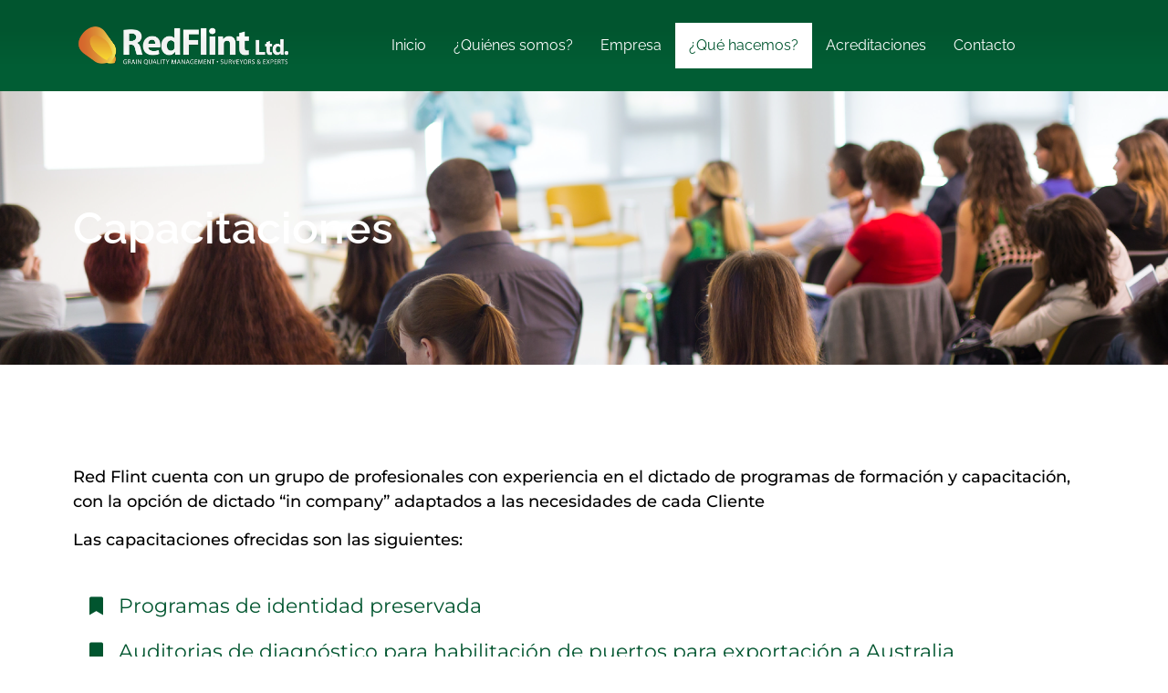

--- FILE ---
content_type: text/css
request_url: https://redflint.com.ar/wp-content/uploads/elementor/css/post-87.css?ver=1742341006
body_size: 491
content:
.elementor-87 .elementor-element.elementor-element-9ce8939:not(.elementor-motion-effects-element-type-background), .elementor-87 .elementor-element.elementor-element-9ce8939 > .elementor-motion-effects-container > .elementor-motion-effects-layer{background-image:url("https://redflint.com.ar/wp-content/uploads/2023/01/RHTV-MB0909_Web-Capacitacion.png");background-position:center center;background-size:cover;}.elementor-87 .elementor-element.elementor-element-9ce8939 > .elementor-background-overlay{background-color:var( --e-global-color-primary );opacity:0.7;transition:background 0.3s, border-radius 0.3s, opacity 0.3s;}.elementor-87 .elementor-element.elementor-element-9ce8939 > .elementor-container{min-height:300px;}.elementor-87 .elementor-element.elementor-element-9ce8939{transition:background 0.3s, border 0.3s, border-radius 0.3s, box-shadow 0.3s;}.elementor-widget-heading .elementor-heading-title{font-family:var( --e-global-typography-primary-font-family ), Sans-serif;font-weight:var( --e-global-typography-primary-font-weight );color:var( --e-global-color-primary );}.elementor-87 .elementor-element.elementor-element-79306d1{text-align:left;}.elementor-87 .elementor-element.elementor-element-79306d1 .elementor-heading-title{font-family:"Raleway", Sans-serif;font-size:48px;font-weight:600;color:var( --e-global-color-4896290 );}.elementor-87 .elementor-element.elementor-element-24deeab > .elementor-container{min-height:550px;}.elementor-widget-text-editor{font-family:var( --e-global-typography-text-font-family ), Sans-serif;font-weight:var( --e-global-typography-text-font-weight );color:var( --e-global-color-text );}.elementor-widget-text-editor.elementor-drop-cap-view-stacked .elementor-drop-cap{background-color:var( --e-global-color-primary );}.elementor-widget-text-editor.elementor-drop-cap-view-framed .elementor-drop-cap, .elementor-widget-text-editor.elementor-drop-cap-view-default .elementor-drop-cap{color:var( --e-global-color-primary );border-color:var( --e-global-color-primary );}.elementor-87 .elementor-element.elementor-element-5077622{font-family:"Montserrat", Sans-serif;font-size:18px;font-weight:500;}.elementor-widget-ha-feature-list .ha-text{font-family:var( --e-global-typography-accent-font-family ), Sans-serif;font-weight:var( --e-global-typography-accent-font-weight );}.elementor-87 .elementor-element.elementor-element-2e15f17 .ha-feature-list-wrap{flex-direction:column;}.elementor-87 .elementor-element.elementor-element-2e15f17.ha-content--column .ha-list-item, .elementor-87 .elementor-element.elementor-element-2e15f17.ha-content--column .ha-list-item{align-items:flex-start;}.elementor-87 .elementor-element.elementor-element-2e15f17.ha-content--row .ha-feature-list-wrap{justify-content:flex-start;}.elementor-87 .elementor-element.elementor-element-2e15f17.ha-content--column.ha-icon--column .ha-content{align-items:flex-start;}.elementor-87 .elementor-element.elementor-element-2e15f17 .ha-content{flex-direction:row;}.elementor-87 .elementor-element.elementor-element-2e15f17.ha-content--column .ha-feature-list-wrap{border-style:none;}.elementor-87 .elementor-element.elementor-element-2e15f17.ha-content--column .ha-list-item:not(:last-child){border-bottom-style:none;}.elementor-87 .elementor-element.elementor-element-2e15f17 .ha-icon.icon{font-size:20px;}.elementor-87 .elementor-element.elementor-element-2e15f17 .ha-icon.number{font-size:20px;}.elementor-87 .elementor-element.elementor-element-2e15f17 .ha-icon.image img{width:20px;}.elementor-87 .elementor-element.elementor-element-2e15f17.ha-icon--row .ha-icon{margin-right:10px;}.elementor-87 .elementor-element.elementor-element-2e15f17.ha-icon--row-reverse .ha-icon{margin-left:10px;}.elementor-87 .elementor-element.elementor-element-2e15f17.ha-icon--column .ha-icon{margin-bottom:10px;}.elementor-87 .elementor-element.elementor-element-2e15f17 .ha-icon{padding:5px;}.elementor-87 .elementor-element.elementor-element-2e15f17 .ha-icon i{color:var( --e-global-color-primary );}.elementor-87 .elementor-element.elementor-element-2e15f17 .ha-icon svg{fill:var( --e-global-color-primary );color:var( --e-global-color-primary );}.elementor-87 .elementor-element.elementor-element-2e15f17 .ha-icon span{color:var( --e-global-color-primary );}.elementor-87 .elementor-element.elementor-element-2e15f17 .ha-text{font-family:"Montserrat", Sans-serif;font-size:22px;font-weight:400;color:var( --e-global-color-primary );}.elementor-87 .elementor-element.elementor-element-2e15f17 a.ha-content .ha-text{color:var( --e-global-color-primary );}.elementor-87 .elementor-element.elementor-element-2e15f17 a.ha-content:hover .ha-text{color:var( --e-global-color-primary );}:root{--page-title-display:none;}.elementor-widget .tippy-tooltip .tippy-content{text-align:center;}@media(max-width:767px){.elementor-87 .elementor-element.elementor-element-79306d1{text-align:center;}.elementor-87 .elementor-element.elementor-element-79306d1 .elementor-heading-title{font-size:24px;}.elementor-87 .elementor-element.elementor-element-24deeab{padding:20px 20px 20px 20px;}.elementor-87 .elementor-element.elementor-element-5077622{font-size:16px;}}

--- FILE ---
content_type: text/css
request_url: https://redflint.com.ar/wp-content/uploads/elementor/css/post-172.css?ver=1742324719
body_size: 739
content:
.elementor-172 .elementor-element.elementor-element-82ce308:not(.elementor-motion-effects-element-type-background), .elementor-172 .elementor-element.elementor-element-82ce308 > .elementor-motion-effects-container > .elementor-motion-effects-layer{background-color:transparent;background-image:linear-gradient(0deg, var( --e-global-color-6894c53 ) 30%, var( --e-global-color-primary ) 70%);}.elementor-172 .elementor-element.elementor-element-82ce308 > .elementor-container{min-height:100px;}.elementor-172 .elementor-element.elementor-element-82ce308 > .elementor-background-overlay{opacity:0.5;transition:background 0.3s, border-radius 0.3s, opacity 0.3s;}.elementor-172 .elementor-element.elementor-element-82ce308{transition:background 0.3s, border 0.3s, border-radius 0.3s, box-shadow 0.3s;}.elementor-172 .elementor-element.elementor-element-1cb3ca0 > .elementor-element-populated{padding:0px 0px 0px 0px;}.elementor-widget-image .widget-image-caption{color:var( --e-global-color-text );font-family:var( --e-global-typography-text-font-family ), Sans-serif;font-weight:var( --e-global-typography-text-font-weight );}.elementor-172 .elementor-element.elementor-element-ad28b86 .bdt-navbar-container{justify-content:center;}.elementor-172 .elementor-element.elementor-element-ad28b86 .bdt-navbar-nav > li > a{min-height:50px;color:var( --e-global-color-4896290 );font-family:"Raleway", Sans-serif;font-size:16px;}.elementor-172 .elementor-element.elementor-element-ad28b86 .bdt-navbar-dropdown-nav > li > a{text-align:center;color:var( --e-global-color-4896290 );background-color:var( --e-global-color-primary );padding:0px 0px 0px 0px;border-style:solid;border-width:0px 0px 0px 0px;font-family:"Raleway", Sans-serif;font-size:14px;}.elementor-172 .elementor-element.elementor-element-ad28b86 .bdt-navbar-dropdown{width:250px;background-color:var( --e-global-color-primary );}.elementor-172 .elementor-element.elementor-element-ad28b86 .bdt-navbar-nav > li > a:hover{color:var( --e-global-color-accent );background-color:var( --e-global-color-primary );}.elementor-172 .elementor-element.elementor-element-ad28b86 .bdt-navbar-nav > li.bdt-active > a{color:var( --e-global-color-primary );background-color:var( --e-global-color-4896290 );}.elementor-172 .elementor-element.elementor-element-ad28b86 .bdt-navbar-dropdown-nav > li + li{margin-top:15px;}.elementor-172 .elementor-element.elementor-element-ad28b86 .bdt-navbar-dropdown-nav > li > a:hover{color:var( --e-global-color-accent );}.elementor-172 .elementor-element.elementor-element-c6e405c:not(.elementor-motion-effects-element-type-background), .elementor-172 .elementor-element.elementor-element-c6e405c > .elementor-motion-effects-container > .elementor-motion-effects-layer{background-color:var( --e-global-color-primary );}.elementor-172 .elementor-element.elementor-element-c6e405c > .elementor-background-overlay{opacity:0.5;transition:background 0.3s, border-radius 0.3s, opacity 0.3s;}.elementor-172 .elementor-element.elementor-element-c6e405c{transition:background 0.3s, border 0.3s, border-radius 0.3s, box-shadow 0.3s;}.elementor-172 .elementor-element.elementor-element-eb5b77d > .elementor-element-populated{padding:0px 0px 0px 0px;}.elementor-widget-nav-menu .elementor-nav-menu .elementor-item{font-family:var( --e-global-typography-primary-font-family ), Sans-serif;font-weight:var( --e-global-typography-primary-font-weight );}.elementor-widget-nav-menu .elementor-nav-menu--main .elementor-item{color:var( --e-global-color-text );fill:var( --e-global-color-text );}.elementor-widget-nav-menu .elementor-nav-menu--main .elementor-item:hover,
					.elementor-widget-nav-menu .elementor-nav-menu--main .elementor-item.elementor-item-active,
					.elementor-widget-nav-menu .elementor-nav-menu--main .elementor-item.highlighted,
					.elementor-widget-nav-menu .elementor-nav-menu--main .elementor-item:focus{color:var( --e-global-color-accent );fill:var( --e-global-color-accent );}.elementor-widget-nav-menu .elementor-nav-menu--main:not(.e--pointer-framed) .elementor-item:before,
					.elementor-widget-nav-menu .elementor-nav-menu--main:not(.e--pointer-framed) .elementor-item:after{background-color:var( --e-global-color-accent );}.elementor-widget-nav-menu .e--pointer-framed .elementor-item:before,
					.elementor-widget-nav-menu .e--pointer-framed .elementor-item:after{border-color:var( --e-global-color-accent );}.elementor-widget-nav-menu{--e-nav-menu-divider-color:var( --e-global-color-text );}.elementor-widget-nav-menu .elementor-nav-menu--dropdown .elementor-item, .elementor-widget-nav-menu .elementor-nav-menu--dropdown  .elementor-sub-item{font-family:var( --e-global-typography-accent-font-family ), Sans-serif;font-weight:var( --e-global-typography-accent-font-weight );}.elementor-172 .elementor-element.elementor-element-2dda01d .elementor-menu-toggle{margin-left:auto;background-color:var( --e-global-color-4896290 );}.elementor-172 .elementor-element.elementor-element-2dda01d .elementor-nav-menu--main .elementor-item{color:var( --e-global-color-4896290 );fill:var( --e-global-color-4896290 );}.elementor-172 .elementor-element.elementor-element-2dda01d .elementor-nav-menu--main .elementor-item:hover,
					.elementor-172 .elementor-element.elementor-element-2dda01d .elementor-nav-menu--main .elementor-item.elementor-item-active,
					.elementor-172 .elementor-element.elementor-element-2dda01d .elementor-nav-menu--main .elementor-item.highlighted,
					.elementor-172 .elementor-element.elementor-element-2dda01d .elementor-nav-menu--main .elementor-item:focus{color:var( --e-global-color-4896290 );fill:var( --e-global-color-4896290 );}.elementor-172 .elementor-element.elementor-element-2dda01d .elementor-nav-menu--main .elementor-item.elementor-item-active{color:var( --e-global-color-4896290 );}.elementor-172 .elementor-element.elementor-element-2dda01d .elementor-nav-menu--dropdown a, .elementor-172 .elementor-element.elementor-element-2dda01d .elementor-menu-toggle{color:var( --e-global-color-4896290 );fill:var( --e-global-color-4896290 );}.elementor-172 .elementor-element.elementor-element-2dda01d .elementor-nav-menu--dropdown{background-color:var( --e-global-color-primary );}.elementor-172 .elementor-element.elementor-element-2dda01d .elementor-nav-menu--dropdown a:hover,
					.elementor-172 .elementor-element.elementor-element-2dda01d .elementor-nav-menu--dropdown a.elementor-item-active,
					.elementor-172 .elementor-element.elementor-element-2dda01d .elementor-nav-menu--dropdown a.highlighted,
					.elementor-172 .elementor-element.elementor-element-2dda01d .elementor-menu-toggle:hover{color:var( --e-global-color-4896290 );}.elementor-172 .elementor-element.elementor-element-2dda01d .elementor-nav-menu--dropdown a:hover,
					.elementor-172 .elementor-element.elementor-element-2dda01d .elementor-nav-menu--dropdown a.elementor-item-active,
					.elementor-172 .elementor-element.elementor-element-2dda01d .elementor-nav-menu--dropdown a.highlighted{background-color:var( --e-global-color-primary );}.elementor-172 .elementor-element.elementor-element-2dda01d .elementor-nav-menu--dropdown a.elementor-item-active{color:var( --e-global-color-accent );background-color:var( --e-global-color-primary );}.elementor-172 .elementor-element.elementor-element-2dda01d .elementor-nav-menu--dropdown .elementor-item, .elementor-172 .elementor-element.elementor-element-2dda01d .elementor-nav-menu--dropdown  .elementor-sub-item{font-family:"Raleway", Sans-serif;font-weight:500;}.elementor-172 .elementor-element.elementor-element-2dda01d div.elementor-menu-toggle{color:var( --e-global-color-primary );}.elementor-172 .elementor-element.elementor-element-2dda01d div.elementor-menu-toggle svg{fill:var( --e-global-color-primary );}.elementor-172 .elementor-element.elementor-element-2dda01d div.elementor-menu-toggle:hover{color:var( --e-global-color-accent );}.elementor-172 .elementor-element.elementor-element-2dda01d div.elementor-menu-toggle:hover svg{fill:var( --e-global-color-accent );}.elementor-172 .elementor-element.elementor-element-2dda01d .elementor-menu-toggle:hover{background-color:var( --e-global-color-6894c53 );}.elementor-theme-builder-content-area{height:400px;}.elementor-location-header:before, .elementor-location-footer:before{content:"";display:table;clear:both;}.elementor-widget .tippy-tooltip .tippy-content{text-align:center;}@media(max-width:767px){.elementor-172 .elementor-element.elementor-element-c6e405c{padding:20px 0px 0px 0px;}.elementor-bc-flex-widget .elementor-172 .elementor-element.elementor-element-eb5b77d.elementor-column .elementor-widget-wrap{align-items:center;}.elementor-172 .elementor-element.elementor-element-eb5b77d.elementor-column.elementor-element[data-element_type="column"] > .elementor-widget-wrap.elementor-element-populated{align-content:center;align-items:center;}.elementor-172 .elementor-element.elementor-element-2c4f260{text-align:left;}.elementor-172 .elementor-element.elementor-element-2c4f260 img{width:50%;}.elementor-172 .elementor-element.elementor-element-2dda01d > .elementor-widget-container{margin:-56px 20px 0px 0px;}.elementor-172 .elementor-element.elementor-element-2dda01d{z-index:1;}}@media(min-width:768px){.elementor-172 .elementor-element.elementor-element-1cb3ca0{width:23%;}.elementor-172 .elementor-element.elementor-element-becf980{width:77%;}}

--- FILE ---
content_type: text/css
request_url: https://redflint.com.ar/wp-content/uploads/elementor/css/post-25.css?ver=1742324720
body_size: 518
content:
.elementor-25 .elementor-element.elementor-element-2d75cd8:not(.elementor-motion-effects-element-type-background), .elementor-25 .elementor-element.elementor-element-2d75cd8 > .elementor-motion-effects-container > .elementor-motion-effects-layer{background-color:var( --e-global-color-6894c53 );}.elementor-25 .elementor-element.elementor-element-2d75cd8 > .elementor-container{min-height:100px;}.elementor-25 .elementor-element.elementor-element-2d75cd8{transition:background 0.3s, border 0.3s, border-radius 0.3s, box-shadow 0.3s;padding:10px 0px 10px 0px;}.elementor-25 .elementor-element.elementor-element-2d75cd8 > .elementor-background-overlay{transition:background 0.3s, border-radius 0.3s, opacity 0.3s;}.elementor-widget-image .widget-image-caption{color:var( --e-global-color-text );font-family:var( --e-global-typography-text-font-family ), Sans-serif;font-weight:var( --e-global-typography-text-font-weight );}.elementor-25 .elementor-element.elementor-element-3c2c5fe > .elementor-element-populated{transition:background 0.3s, border 0.3s, border-radius 0.3s, box-shadow 0.3s;}.elementor-25 .elementor-element.elementor-element-3c2c5fe > .elementor-element-populated > .elementor-background-overlay{transition:background 0.3s, border-radius 0.3s, opacity 0.3s;}.elementor-widget-icon-list .elementor-icon-list-item:not(:last-child):after{border-color:var( --e-global-color-text );}.elementor-widget-icon-list .elementor-icon-list-icon i{color:var( --e-global-color-primary );}.elementor-widget-icon-list .elementor-icon-list-icon svg{fill:var( --e-global-color-primary );}.elementor-widget-icon-list .elementor-icon-list-item > .elementor-icon-list-text, .elementor-widget-icon-list .elementor-icon-list-item > a{font-family:var( --e-global-typography-text-font-family ), Sans-serif;font-weight:var( --e-global-typography-text-font-weight );}.elementor-widget-icon-list .elementor-icon-list-text{color:var( --e-global-color-secondary );}.elementor-25 .elementor-element.elementor-element-29a2a42 .elementor-icon-list-items:not(.elementor-inline-items) .elementor-icon-list-item:not(:last-child){padding-bottom:calc(15px/2);}.elementor-25 .elementor-element.elementor-element-29a2a42 .elementor-icon-list-items:not(.elementor-inline-items) .elementor-icon-list-item:not(:first-child){margin-top:calc(15px/2);}.elementor-25 .elementor-element.elementor-element-29a2a42 .elementor-icon-list-items.elementor-inline-items .elementor-icon-list-item{margin-right:calc(15px/2);margin-left:calc(15px/2);}.elementor-25 .elementor-element.elementor-element-29a2a42 .elementor-icon-list-items.elementor-inline-items{margin-right:calc(-15px/2);margin-left:calc(-15px/2);}body.rtl .elementor-25 .elementor-element.elementor-element-29a2a42 .elementor-icon-list-items.elementor-inline-items .elementor-icon-list-item:after{left:calc(-15px/2);}body:not(.rtl) .elementor-25 .elementor-element.elementor-element-29a2a42 .elementor-icon-list-items.elementor-inline-items .elementor-icon-list-item:after{right:calc(-15px/2);}.elementor-25 .elementor-element.elementor-element-29a2a42 .elementor-icon-list-item:not(:last-child):after{content:"";width:40%;border-color:var( --e-global-color-primary );}.elementor-25 .elementor-element.elementor-element-29a2a42 .elementor-icon-list-items:not(.elementor-inline-items) .elementor-icon-list-item:not(:last-child):after{border-top-style:solid;border-top-width:1px;}.elementor-25 .elementor-element.elementor-element-29a2a42 .elementor-icon-list-items.elementor-inline-items .elementor-icon-list-item:not(:last-child):after{border-left-style:solid;}.elementor-25 .elementor-element.elementor-element-29a2a42 .elementor-inline-items .elementor-icon-list-item:not(:last-child):after{border-left-width:1px;}.elementor-25 .elementor-element.elementor-element-29a2a42 .elementor-icon-list-icon i{color:var( --e-global-color-4896290 );transition:color 0.3s;}.elementor-25 .elementor-element.elementor-element-29a2a42 .elementor-icon-list-icon svg{fill:var( --e-global-color-4896290 );transition:fill 0.3s;}.elementor-25 .elementor-element.elementor-element-29a2a42{--e-icon-list-icon-size:15px;--e-icon-list-icon-align:center;--e-icon-list-icon-margin:0 calc(var(--e-icon-list-icon-size, 1em) * 0.125);--icon-vertical-offset:0px;}.elementor-25 .elementor-element.elementor-element-29a2a42 .elementor-icon-list-icon{padding-right:10px;}.elementor-25 .elementor-element.elementor-element-29a2a42 .elementor-icon-list-item > .elementor-icon-list-text, .elementor-25 .elementor-element.elementor-element-29a2a42 .elementor-icon-list-item > a{font-family:"Roboto", Sans-serif;font-size:16px;font-weight:400;}.elementor-25 .elementor-element.elementor-element-29a2a42 .elementor-icon-list-text{color:var( --e-global-color-4896290 );transition:color 0.3s;}.elementor-25 .elementor-element.elementor-element-b9f643b:not(.elementor-motion-effects-element-type-background), .elementor-25 .elementor-element.elementor-element-b9f643b > .elementor-motion-effects-container > .elementor-motion-effects-layer{background-color:var( --e-global-color-primary );}.elementor-25 .elementor-element.elementor-element-b9f643b{transition:background 0.3s, border 0.3s, border-radius 0.3s, box-shadow 0.3s;}.elementor-25 .elementor-element.elementor-element-b9f643b > .elementor-background-overlay{transition:background 0.3s, border-radius 0.3s, opacity 0.3s;}.elementor-widget-heading .elementor-heading-title{font-family:var( --e-global-typography-primary-font-family ), Sans-serif;font-weight:var( --e-global-typography-primary-font-weight );color:var( --e-global-color-primary );}.elementor-25 .elementor-element.elementor-element-d51f6bb{text-align:center;}.elementor-25 .elementor-element.elementor-element-d51f6bb .elementor-heading-title{font-family:"Roboto", Sans-serif;font-size:16px;font-weight:300;color:var( --e-global-color-4896290 );}.elementor-theme-builder-content-area{height:400px;}.elementor-location-header:before, .elementor-location-footer:before{content:"";display:table;clear:both;}.elementor-widget .tippy-tooltip .tippy-content{text-align:center;}@media(min-width:768px){.elementor-25 .elementor-element.elementor-element-f1faf31{width:22.018%;}.elementor-25 .elementor-element.elementor-element-3c2c5fe{width:77.982%;}}@media(max-width:767px){.elementor-25 .elementor-element.elementor-element-2d75cd8{padding:15px 15px 15px 15px;}.elementor-25 .elementor-element.elementor-element-9f8abbf{text-align:center;}.elementor-25 .elementor-element.elementor-element-9f8abbf img{width:60%;}}